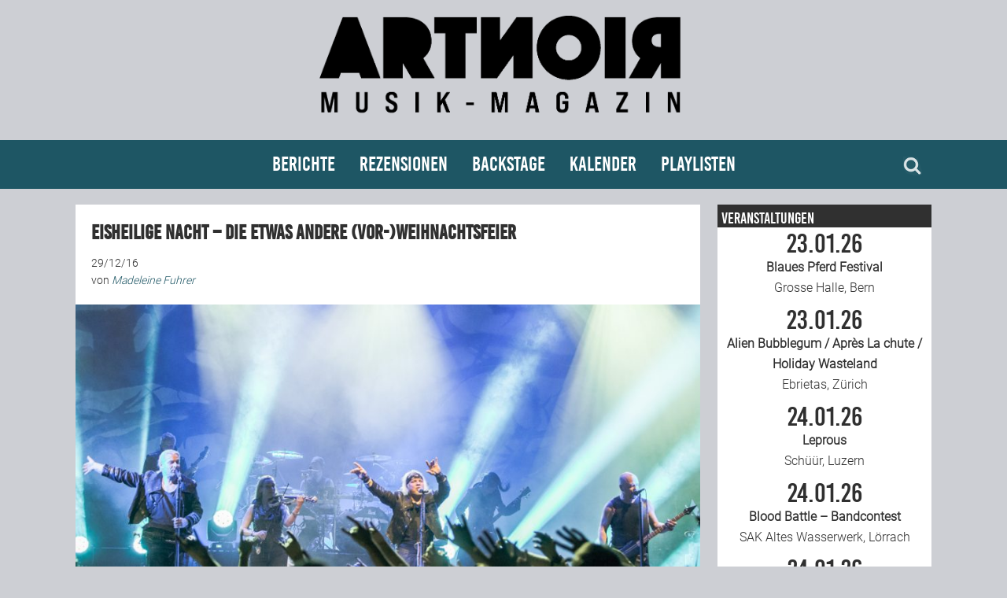

--- FILE ---
content_type: text/html; charset=UTF-8
request_url: https://artnoir.ch/tag/vroudenspil/
body_size: 10443
content:
<!DOCTYPE html>
<html lang="de">
<head>
<meta charset="UTF-8">
<link rel="profile" href="http://gmpg.org/xfn/11">
<title>Vroudenspil &#8211; ARTNOIR</title>
<meta name='robots' content='max-image-preview:large' />
<meta name="viewport" content="width=device-width" />
<meta name="generator" content="WordPress 6.1.9" />
<link rel="alternate" type="application/rss+xml" title="ARTNOIR &raquo; Feed" href="https://artnoir.ch/feed/" />
<link rel="alternate" type="application/rss+xml" title="ARTNOIR &raquo; Kommentar-Feed" href="https://artnoir.ch/comments/feed/" />
<link rel="alternate" type="application/rss+xml" title="ARTNOIR &raquo; Vroudenspil Schlagwort-Feed" href="https://artnoir.ch/tag/vroudenspil/feed/" />
<link rel="pingback" href="https://artnoir.ch/xmlrpc.php" />

	<meta property="og:title" content="ARTNOIR"/>
	<meta property="og:description" content="Musik-Magazin"/>
	<meta property="og:type" content="article"/>
	<meta property="og:url" content="https://artnoir.ch/tag/vroudenspil/"/>
	<meta property="og:site_name" content="ARTNOIR"/>
	<meta property="og:image" content="https://artnoir.ch/wp-content/themes/artnoir/images/artnoir_green.jpg"/>

	<script type="text/javascript">
window._wpemojiSettings = {"baseUrl":"https:\/\/s.w.org\/images\/core\/emoji\/14.0.0\/72x72\/","ext":".png","svgUrl":"https:\/\/s.w.org\/images\/core\/emoji\/14.0.0\/svg\/","svgExt":".svg","source":{"concatemoji":"https:\/\/artnoir.ch\/wp-includes\/js\/wp-emoji-release.min.js?ver=6.1.9"}};
/*! This file is auto-generated */
!function(e,a,t){var n,r,o,i=a.createElement("canvas"),p=i.getContext&&i.getContext("2d");function s(e,t){var a=String.fromCharCode,e=(p.clearRect(0,0,i.width,i.height),p.fillText(a.apply(this,e),0,0),i.toDataURL());return p.clearRect(0,0,i.width,i.height),p.fillText(a.apply(this,t),0,0),e===i.toDataURL()}function c(e){var t=a.createElement("script");t.src=e,t.defer=t.type="text/javascript",a.getElementsByTagName("head")[0].appendChild(t)}for(o=Array("flag","emoji"),t.supports={everything:!0,everythingExceptFlag:!0},r=0;r<o.length;r++)t.supports[o[r]]=function(e){if(p&&p.fillText)switch(p.textBaseline="top",p.font="600 32px Arial",e){case"flag":return s([127987,65039,8205,9895,65039],[127987,65039,8203,9895,65039])?!1:!s([55356,56826,55356,56819],[55356,56826,8203,55356,56819])&&!s([55356,57332,56128,56423,56128,56418,56128,56421,56128,56430,56128,56423,56128,56447],[55356,57332,8203,56128,56423,8203,56128,56418,8203,56128,56421,8203,56128,56430,8203,56128,56423,8203,56128,56447]);case"emoji":return!s([129777,127995,8205,129778,127999],[129777,127995,8203,129778,127999])}return!1}(o[r]),t.supports.everything=t.supports.everything&&t.supports[o[r]],"flag"!==o[r]&&(t.supports.everythingExceptFlag=t.supports.everythingExceptFlag&&t.supports[o[r]]);t.supports.everythingExceptFlag=t.supports.everythingExceptFlag&&!t.supports.flag,t.DOMReady=!1,t.readyCallback=function(){t.DOMReady=!0},t.supports.everything||(n=function(){t.readyCallback()},a.addEventListener?(a.addEventListener("DOMContentLoaded",n,!1),e.addEventListener("load",n,!1)):(e.attachEvent("onload",n),a.attachEvent("onreadystatechange",function(){"complete"===a.readyState&&t.readyCallback()})),(e=t.source||{}).concatemoji?c(e.concatemoji):e.wpemoji&&e.twemoji&&(c(e.twemoji),c(e.wpemoji)))}(window,document,window._wpemojiSettings);
</script>
<!-- artnoir.ch is managing ads with Advanced Ads 2.0.16 – https://wpadvancedads.com/ --><script id="advads-ready">
			window.advanced_ads_ready=function(e,a){a=a||"complete";var d=function(e){return"interactive"===a?"loading"!==e:"complete"===e};d(document.readyState)?e():document.addEventListener("readystatechange",(function(a){d(a.target.readyState)&&e()}),{once:"interactive"===a})},window.advanced_ads_ready_queue=window.advanced_ads_ready_queue||[];		</script>
		<style type="text/css">
img.wp-smiley,
img.emoji {
	display: inline !important;
	border: none !important;
	box-shadow: none !important;
	height: 1em !important;
	width: 1em !important;
	margin: 0 0.07em !important;
	vertical-align: -0.1em !important;
	background: none !important;
	padding: 0 !important;
}
</style>
	<link rel='stylesheet' id='eo-leaflet.js-css' href='https://artnoir.ch/wp-content/plugins/event-organiser/lib/leaflet/leaflet.min.css?ver=1.4.0' type='text/css' media='all' />
<style id='eo-leaflet.js-inline-css' type='text/css'>
.leaflet-popup-close-button{box-shadow:none!important;}
</style>
<link rel='stylesheet' id='wp-block-library-css' href='https://artnoir.ch/wp-includes/css/dist/block-library/style.min.css?ver=6.1.9' type='text/css' media='all' />
<link rel='stylesheet' id='a-z-listing-block-css' href='https://artnoir.ch/wp-content/plugins/a-z-listing/css/a-z-listing-default.css?ver=4.3.1' type='text/css' media='all' />
<link rel='stylesheet' id='classic-theme-styles-css' href='https://artnoir.ch/wp-includes/css/classic-themes.min.css?ver=1' type='text/css' media='all' />
<style id='global-styles-inline-css' type='text/css'>
body{--wp--preset--color--black: #000000;--wp--preset--color--cyan-bluish-gray: #abb8c3;--wp--preset--color--white: #ffffff;--wp--preset--color--pale-pink: #f78da7;--wp--preset--color--vivid-red: #cf2e2e;--wp--preset--color--luminous-vivid-orange: #ff6900;--wp--preset--color--luminous-vivid-amber: #fcb900;--wp--preset--color--light-green-cyan: #7bdcb5;--wp--preset--color--vivid-green-cyan: #00d084;--wp--preset--color--pale-cyan-blue: #8ed1fc;--wp--preset--color--vivid-cyan-blue: #0693e3;--wp--preset--color--vivid-purple: #9b51e0;--wp--preset--gradient--vivid-cyan-blue-to-vivid-purple: linear-gradient(135deg,rgba(6,147,227,1) 0%,rgb(155,81,224) 100%);--wp--preset--gradient--light-green-cyan-to-vivid-green-cyan: linear-gradient(135deg,rgb(122,220,180) 0%,rgb(0,208,130) 100%);--wp--preset--gradient--luminous-vivid-amber-to-luminous-vivid-orange: linear-gradient(135deg,rgba(252,185,0,1) 0%,rgba(255,105,0,1) 100%);--wp--preset--gradient--luminous-vivid-orange-to-vivid-red: linear-gradient(135deg,rgba(255,105,0,1) 0%,rgb(207,46,46) 100%);--wp--preset--gradient--very-light-gray-to-cyan-bluish-gray: linear-gradient(135deg,rgb(238,238,238) 0%,rgb(169,184,195) 100%);--wp--preset--gradient--cool-to-warm-spectrum: linear-gradient(135deg,rgb(74,234,220) 0%,rgb(151,120,209) 20%,rgb(207,42,186) 40%,rgb(238,44,130) 60%,rgb(251,105,98) 80%,rgb(254,248,76) 100%);--wp--preset--gradient--blush-light-purple: linear-gradient(135deg,rgb(255,206,236) 0%,rgb(152,150,240) 100%);--wp--preset--gradient--blush-bordeaux: linear-gradient(135deg,rgb(254,205,165) 0%,rgb(254,45,45) 50%,rgb(107,0,62) 100%);--wp--preset--gradient--luminous-dusk: linear-gradient(135deg,rgb(255,203,112) 0%,rgb(199,81,192) 50%,rgb(65,88,208) 100%);--wp--preset--gradient--pale-ocean: linear-gradient(135deg,rgb(255,245,203) 0%,rgb(182,227,212) 50%,rgb(51,167,181) 100%);--wp--preset--gradient--electric-grass: linear-gradient(135deg,rgb(202,248,128) 0%,rgb(113,206,126) 100%);--wp--preset--gradient--midnight: linear-gradient(135deg,rgb(2,3,129) 0%,rgb(40,116,252) 100%);--wp--preset--duotone--dark-grayscale: url('#wp-duotone-dark-grayscale');--wp--preset--duotone--grayscale: url('#wp-duotone-grayscale');--wp--preset--duotone--purple-yellow: url('#wp-duotone-purple-yellow');--wp--preset--duotone--blue-red: url('#wp-duotone-blue-red');--wp--preset--duotone--midnight: url('#wp-duotone-midnight');--wp--preset--duotone--magenta-yellow: url('#wp-duotone-magenta-yellow');--wp--preset--duotone--purple-green: url('#wp-duotone-purple-green');--wp--preset--duotone--blue-orange: url('#wp-duotone-blue-orange');--wp--preset--font-size--small: 13px;--wp--preset--font-size--medium: 20px;--wp--preset--font-size--large: 36px;--wp--preset--font-size--x-large: 42px;--wp--preset--spacing--20: 0.44rem;--wp--preset--spacing--30: 0.67rem;--wp--preset--spacing--40: 1rem;--wp--preset--spacing--50: 1.5rem;--wp--preset--spacing--60: 2.25rem;--wp--preset--spacing--70: 3.38rem;--wp--preset--spacing--80: 5.06rem;}:where(.is-layout-flex){gap: 0.5em;}body .is-layout-flow > .alignleft{float: left;margin-inline-start: 0;margin-inline-end: 2em;}body .is-layout-flow > .alignright{float: right;margin-inline-start: 2em;margin-inline-end: 0;}body .is-layout-flow > .aligncenter{margin-left: auto !important;margin-right: auto !important;}body .is-layout-constrained > .alignleft{float: left;margin-inline-start: 0;margin-inline-end: 2em;}body .is-layout-constrained > .alignright{float: right;margin-inline-start: 2em;margin-inline-end: 0;}body .is-layout-constrained > .aligncenter{margin-left: auto !important;margin-right: auto !important;}body .is-layout-constrained > :where(:not(.alignleft):not(.alignright):not(.alignfull)){max-width: var(--wp--style--global--content-size);margin-left: auto !important;margin-right: auto !important;}body .is-layout-constrained > .alignwide{max-width: var(--wp--style--global--wide-size);}body .is-layout-flex{display: flex;}body .is-layout-flex{flex-wrap: wrap;align-items: center;}body .is-layout-flex > *{margin: 0;}:where(.wp-block-columns.is-layout-flex){gap: 2em;}.has-black-color{color: var(--wp--preset--color--black) !important;}.has-cyan-bluish-gray-color{color: var(--wp--preset--color--cyan-bluish-gray) !important;}.has-white-color{color: var(--wp--preset--color--white) !important;}.has-pale-pink-color{color: var(--wp--preset--color--pale-pink) !important;}.has-vivid-red-color{color: var(--wp--preset--color--vivid-red) !important;}.has-luminous-vivid-orange-color{color: var(--wp--preset--color--luminous-vivid-orange) !important;}.has-luminous-vivid-amber-color{color: var(--wp--preset--color--luminous-vivid-amber) !important;}.has-light-green-cyan-color{color: var(--wp--preset--color--light-green-cyan) !important;}.has-vivid-green-cyan-color{color: var(--wp--preset--color--vivid-green-cyan) !important;}.has-pale-cyan-blue-color{color: var(--wp--preset--color--pale-cyan-blue) !important;}.has-vivid-cyan-blue-color{color: var(--wp--preset--color--vivid-cyan-blue) !important;}.has-vivid-purple-color{color: var(--wp--preset--color--vivid-purple) !important;}.has-black-background-color{background-color: var(--wp--preset--color--black) !important;}.has-cyan-bluish-gray-background-color{background-color: var(--wp--preset--color--cyan-bluish-gray) !important;}.has-white-background-color{background-color: var(--wp--preset--color--white) !important;}.has-pale-pink-background-color{background-color: var(--wp--preset--color--pale-pink) !important;}.has-vivid-red-background-color{background-color: var(--wp--preset--color--vivid-red) !important;}.has-luminous-vivid-orange-background-color{background-color: var(--wp--preset--color--luminous-vivid-orange) !important;}.has-luminous-vivid-amber-background-color{background-color: var(--wp--preset--color--luminous-vivid-amber) !important;}.has-light-green-cyan-background-color{background-color: var(--wp--preset--color--light-green-cyan) !important;}.has-vivid-green-cyan-background-color{background-color: var(--wp--preset--color--vivid-green-cyan) !important;}.has-pale-cyan-blue-background-color{background-color: var(--wp--preset--color--pale-cyan-blue) !important;}.has-vivid-cyan-blue-background-color{background-color: var(--wp--preset--color--vivid-cyan-blue) !important;}.has-vivid-purple-background-color{background-color: var(--wp--preset--color--vivid-purple) !important;}.has-black-border-color{border-color: var(--wp--preset--color--black) !important;}.has-cyan-bluish-gray-border-color{border-color: var(--wp--preset--color--cyan-bluish-gray) !important;}.has-white-border-color{border-color: var(--wp--preset--color--white) !important;}.has-pale-pink-border-color{border-color: var(--wp--preset--color--pale-pink) !important;}.has-vivid-red-border-color{border-color: var(--wp--preset--color--vivid-red) !important;}.has-luminous-vivid-orange-border-color{border-color: var(--wp--preset--color--luminous-vivid-orange) !important;}.has-luminous-vivid-amber-border-color{border-color: var(--wp--preset--color--luminous-vivid-amber) !important;}.has-light-green-cyan-border-color{border-color: var(--wp--preset--color--light-green-cyan) !important;}.has-vivid-green-cyan-border-color{border-color: var(--wp--preset--color--vivid-green-cyan) !important;}.has-pale-cyan-blue-border-color{border-color: var(--wp--preset--color--pale-cyan-blue) !important;}.has-vivid-cyan-blue-border-color{border-color: var(--wp--preset--color--vivid-cyan-blue) !important;}.has-vivid-purple-border-color{border-color: var(--wp--preset--color--vivid-purple) !important;}.has-vivid-cyan-blue-to-vivid-purple-gradient-background{background: var(--wp--preset--gradient--vivid-cyan-blue-to-vivid-purple) !important;}.has-light-green-cyan-to-vivid-green-cyan-gradient-background{background: var(--wp--preset--gradient--light-green-cyan-to-vivid-green-cyan) !important;}.has-luminous-vivid-amber-to-luminous-vivid-orange-gradient-background{background: var(--wp--preset--gradient--luminous-vivid-amber-to-luminous-vivid-orange) !important;}.has-luminous-vivid-orange-to-vivid-red-gradient-background{background: var(--wp--preset--gradient--luminous-vivid-orange-to-vivid-red) !important;}.has-very-light-gray-to-cyan-bluish-gray-gradient-background{background: var(--wp--preset--gradient--very-light-gray-to-cyan-bluish-gray) !important;}.has-cool-to-warm-spectrum-gradient-background{background: var(--wp--preset--gradient--cool-to-warm-spectrum) !important;}.has-blush-light-purple-gradient-background{background: var(--wp--preset--gradient--blush-light-purple) !important;}.has-blush-bordeaux-gradient-background{background: var(--wp--preset--gradient--blush-bordeaux) !important;}.has-luminous-dusk-gradient-background{background: var(--wp--preset--gradient--luminous-dusk) !important;}.has-pale-ocean-gradient-background{background: var(--wp--preset--gradient--pale-ocean) !important;}.has-electric-grass-gradient-background{background: var(--wp--preset--gradient--electric-grass) !important;}.has-midnight-gradient-background{background: var(--wp--preset--gradient--midnight) !important;}.has-small-font-size{font-size: var(--wp--preset--font-size--small) !important;}.has-medium-font-size{font-size: var(--wp--preset--font-size--medium) !important;}.has-large-font-size{font-size: var(--wp--preset--font-size--large) !important;}.has-x-large-font-size{font-size: var(--wp--preset--font-size--x-large) !important;}
.wp-block-navigation a:where(:not(.wp-element-button)){color: inherit;}
:where(.wp-block-columns.is-layout-flex){gap: 2em;}
.wp-block-pullquote{font-size: 1.5em;line-height: 1.6;}
</style>
<link rel='stylesheet' id='colorbox-css' href='https://artnoir.ch/wp-content/plugins/simple-colorbox/themes/theme3/colorbox.css?ver=6.1.9' type='text/css' media='screen' />
<link rel='stylesheet' id='omega-style-css' href='https://artnoir.ch/wp-content/themes/artnoir/style.css?ver=6.1.9' type='text/css' media='all' />
<link rel='stylesheet' id='dashicons-css' href='https://artnoir.ch/wp-includes/css/dashicons.min.css?ver=6.1.9' type='text/css' media='all' />
<link rel='stylesheet' id='a-z-listing-css' href='https://artnoir.ch/wp-content/plugins/a-z-listing/css/a-z-listing-default.css?ver=4.3.1' type='text/css' media='all' />
<script type='text/javascript' src='https://artnoir.ch/wp-includes/js/jquery/jquery.min.js?ver=3.6.1' id='jquery-core-js'></script>
<script type='text/javascript' src='https://artnoir.ch/wp-includes/js/jquery/jquery-migrate.min.js?ver=3.3.2' id='jquery-migrate-js'></script>
<link rel="https://api.w.org/" href="https://artnoir.ch/wp-json/" /><link rel="alternate" type="application/json" href="https://artnoir.ch/wp-json/wp/v2/tags/5863" /><link rel="EditURI" type="application/rsd+xml" title="RSD" href="https://artnoir.ch/xmlrpc.php?rsd" />
<link rel="wlwmanifest" type="application/wlwmanifest+xml" href="https://artnoir.ch/wp-includes/wlwmanifest.xml" />

<!-- Simple Colorbox Plugin v1.6.1 by Ryan Hellyer ... https://geek.hellyer.kiwi/products/simple-colorbox/ -->
	<!--[if lt IE 9]>
	<script src="https://artnoir.ch/wp-content/themes/omega/js/html5.js" type="text/javascript"></script>
	<![endif]-->

<style type="text/css" id="custom-css"></style>
<link rel="icon" href="https://artnoir.ch/wp-content/uploads/2023/01/cropped-ARTNOIR_Rund_dunkel-32x32.png" sizes="32x32" />
<link rel="icon" href="https://artnoir.ch/wp-content/uploads/2023/01/cropped-ARTNOIR_Rund_dunkel-192x192.png" sizes="192x192" />
<link rel="apple-touch-icon" href="https://artnoir.ch/wp-content/uploads/2023/01/cropped-ARTNOIR_Rund_dunkel-180x180.png" />
<meta name="msapplication-TileImage" content="https://artnoir.ch/wp-content/uploads/2023/01/cropped-ARTNOIR_Rund_dunkel-270x270.png" />
</head>
<body class="wordpress ltr child-theme y2026 m01 d22 h12 thursday logged-out plural archive taxonomy taxonomy-post_tag taxonomy-post_tag-vroudenspil group-blog aa-prefix-advads-" dir="ltr" itemscope="itemscope" itemtype="http://schema.org/WebPage">
<div class="site-container">
	<header id="header" class="site-header" role="banner" itemscope="itemscope" itemtype="http://schema.org/WPHeader"><div class="wrap"><div class="title-area"><div itemscope itemtype="http://schema.org/Organization" class="site-title"><a itemprop="url" href="https://artnoir.ch" title="ARTNOIR" rel="home"><img itemprop="logo" alt="ARTNOIR" src="https://artnoir.ch/wp-content/uploads/2023/10/logo2023_bl.png"/></a></div></div></div></header><!-- .site-header --><nav id="navigation" class="nav-primary" role="navigation" itemscope="itemscope" itemtype="http://schema.org/SiteNavigationElement">	
	<div class="wrap"><div id="topsearch"><form role="search" method="get" class="search-form" action="https://artnoir.ch/">	
	<input type="search" class="search-field" placeholder="Suchen ..." value="" name="s" title="Suchen nach:">	<input type="submit" class="search-submit" value="Suchen">
</form></div><ul id="menu-hauptmenue-neu" class="menu omega-nav-menu menu-primary"><li id="menu-item-109317" class="menu-item menu-item-type-taxonomy menu-item-object-category menu-item-has-children first menu-item-109317"><a href="https://artnoir.ch/category/berichte/">Berichte</a>
<ul class="sub-menu">
	<li id="menu-item-109319" class="menu-item menu-item-type-taxonomy menu-item-object-category menu-item-109319"><a href="https://artnoir.ch/category/berichte/konzertbericht/">Konzertberichte</a></li>
	<li id="menu-item-109318" class="menu-item menu-item-type-taxonomy menu-item-object-category menu-item-109318"><a href="https://artnoir.ch/category/berichte/fotoreportage/">Fotoreportagen</a></li>
	<li id="menu-item-109320" class="menu-item menu-item-type-taxonomy menu-item-object-category menu-item-109320"><a href="https://artnoir.ch/category/interview/">Interviews</a></li>
	<li id="menu-item-109322" class="menu-item menu-item-type-taxonomy menu-item-object-category menu-item-109322"><a href="https://artnoir.ch/category/berichte/weiterer-bericht/">Weitere Berichte</a></li>
	<li id="menu-item-109323" class="menu-item menu-item-type-post_type menu-item-object-page menu-item-109323"><a href="https://artnoir.ch/concertfestival-pictures/">Bild-Archiv</a></li>
</ul>
</li>
<li id="menu-item-109324" class="menu-item menu-item-type-taxonomy menu-item-object-category menu-item-has-children menu-item-109324"><a href="https://artnoir.ch/category/rezensionen/">Rezensionen</a>
<ul class="sub-menu">
	<li id="menu-item-109325" class="menu-item menu-item-type-taxonomy menu-item-object-category menu-item-109325"><a href="https://artnoir.ch/category/rezensionen/musik-rezension/">Musik</a></li>
	<li id="menu-item-133736" class="menu-item menu-item-type-taxonomy menu-item-object-category menu-item-133736"><a href="https://artnoir.ch/category/rezensionen/weitere-rezension/">Alles andere</a></li>
</ul>
</li>
<li id="menu-item-109354" class="menu-item menu-item-type-post_type menu-item-object-page menu-item-has-children menu-item-109354"><a href="https://artnoir.ch/team/">Backstage</a>
<ul class="sub-menu">
	<li id="menu-item-126584" class="menu-item menu-item-type-post_type menu-item-object-page menu-item-126584"><a href="https://artnoir.ch/kontakt/">Kontakt</a></li>
	<li id="menu-item-109353" class="menu-item menu-item-type-post_type menu-item-object-page menu-item-109353"><a href="https://artnoir.ch/team/">Team</a></li>
	<li id="menu-item-132887" class="menu-item menu-item-type-post_type menu-item-object-page menu-item-132887"><a href="https://artnoir.ch/join-us/">Join Us</a></li>
	<li id="menu-item-109343" class="menu-item menu-item-type-post_type menu-item-object-page menu-item-109343"><a href="https://artnoir.ch/support/">Support Us</a></li>
</ul>
</li>
<li id="menu-item-126586" class="menu-item menu-item-type-post_type menu-item-object-page menu-item-126586"><a href="https://artnoir.ch/calendar/">Kalender</a></li>
<li id="menu-item-229988" class="menu-item menu-item-type-post_type menu-item-object-page last menu-item-229988"><a href="https://artnoir.ch/playlisten/">Playlisten</a></li>
</ul><div id="bottomsearch"><form role="search" method="get" class="search-form" action="https://artnoir.ch/">	
	<input type="search" class="search-field" placeholder="Suchen ..." value="" name="s" title="Suchen nach:">	<input type="submit" class="search-submit" value="Suchen">
</form></div></div></nav><!-- .nav-primary -->	<div class="site-inner">
		<div class="wrap">	<main  class="content" id="content" role="main" itemprop="mainEntityOfPage" itemscope="itemscope" itemtype="http://schema.org/Blog">
				<article id="post-62728" class="entry post publish author-madeleine post-62728 format-standard has-post-thumbnail category-konzertbericht post_tag-dietmar-grabs post_tag-eisheilige-nacht post_tag-lord-of-the-lost post_tag-madeleine-fuhrer post_tag-mittelalter post_tag-mr-irish-bastard post_tag-pratteln post_tag-subway-to-sally post_tag-vroudenspil post_tag-wave post_tag-z7" itemscope="itemscope" itemtype="http://schema.org/BlogPosting" itemprop="blogPost"><div class="entry-wrap">
			<header class="entry-header">	<h2 class="entry-title" itemprop="headline"><a href="https://artnoir.ch/bericht-eisheilige-nacht-2016-12-23/" rel="bookmark">Eisheilige Nacht &#8211; die etwas andere (Vor-)Weihnachtsfeier</a></h2>
<div class="entry-meta">
	<time class="entry-time" datetime="2016-12-29T15:10:28+01:00" itemprop="datePublished" title="Donnerstag, Dezember 29, 2016, 3:10 p.m.">29/12/16</time><br>
		<span class="entry-author" itemprop="author" itemscope="itemscope" itemtype="http://schema.org/Person">von <a href="https://artnoir.ch/author/madeleine/" title="Beiträge von Madeleine Fuhrer" rel="author" class="url fn n" itemprop="url"><span itemprop="name">Madeleine Fuhrer</span></a></span>
	</div><!-- .entry-meta -->
</header><!-- .entry-header -->		<div class="entry-summary-image">
	<a href="https://artnoir.ch/bericht-eisheilige-nacht-2016-12-23/" title="Eisheilige Nacht &#8211; die etwas andere (Vor-)Weihnachtsfeier"><img width="920" height="460" src="https://artnoir.ch/wp-content/uploads/2016/12/04-Subway-To-Sally-02-920x460.jpg" class="slider wp-post-image" alt="" decoding="async" srcset="https://artnoir.ch/wp-content/uploads/2016/12/04-Subway-To-Sally-02-920x460.jpg 920w, https://artnoir.ch/wp-content/uploads/2016/12/04-Subway-To-Sally-02-800x400.jpg 800w" sizes="(max-width: 920px) 100vw, 920px" itemprop="image" /></a></div>
	<div class="entry-summary" itemprop="description">
<p><a href="https://artnoir.ch/concertfestival-pictures/?album=20&amp;gallery=1016" target="_blank" rel="noopener noreferrer"></a></p>
<p style="text-align: justify;"><strong>23. Dezember 2016</strong><br />
<strong>Z7 &#8211; Pratteln</strong><br />
Bands: <strong><a href="http://www.vroudenspil.de/" target="_blank" rel="noopener noreferrer">Vroudenspil</a> / <a href="http://www.mririshbastard.com/" target="_blank" rel="noopener noreferrer">Mr. Irish Bastard</a> / <a href="http://lordofthelost.de/" target="_blank" rel="noopener noreferrer">Lord Of The Lost</a> / <a href="http://www.subwaytosally.com/" target="_blank" rel="noopener noreferrer">Subway To Sally</a></strong></p>
<p style="text-align: justify;">Der Name des seit 2009 stattfinden Eisheilige Nacht Festivals lässt beim Lesen eher kalte Gefühle aufkommen – dies ist jedoch keines Wegs der Fall, denn dem Publikum wird gut eingeheizt. Die Headliner <strong>Subway To Sally</strong> sind gleichzeitig auch die Initiatoren der Eisheiligen Nächte,</p>
<p> &#8230; <span class="more"><a class="more-link" href="https://artnoir.ch/bericht-eisheilige-nacht-2016-12-23/">[Read more&#8230;]</a></span></p>
	</div>
<footer class="entry-footer"><div class="entry-meta">
	<span class="entry-terms category" itemprop="articleSection">Eingeordnet unter <a href="https://artnoir.ch/category/berichte/konzertbericht/" rel="tag">Konzertbericht</a></span>	<span class="entry-terms post_tag" itemprop="keywords">Schlagworte: <a href="https://artnoir.ch/tag/dietmar-grabs/" rel="tag">Dietmar Grabs</a>, <a href="https://artnoir.ch/tag/eisheilige-nacht/" rel="tag">Eisheilige Nacht</a>, <a href="https://artnoir.ch/tag/lord-of-the-lost/" rel="tag">Lord Of The Lost</a>, <a href="https://artnoir.ch/tag/madeleine-fuhrer/" rel="tag">Madeleine Fuhrer</a>, <a href="https://artnoir.ch/tag/mittelalter/" rel="tag">Mittelalter</a>, <a href="https://artnoir.ch/tag/mr-irish-bastard/" rel="tag">Mr. Irish Bastard</a>, <a href="https://artnoir.ch/tag/pratteln/" rel="tag">Pratteln</a>, <a href="https://artnoir.ch/tag/subway-to-sally/" rel="tag">Subway To Sally</a>, <a href="https://artnoir.ch/tag/vroudenspil/" rel="tag">Vroudenspil</a>, <a href="https://artnoir.ch/tag/wave/" rel="tag">Wave</a>, <a href="https://artnoir.ch/tag/z7/" rel="tag">Z7</a></span>		
</div></footer>		</div></article>
		
	</main><!-- .content -->
			
	<aside id="sidebar" class="sidebar sidebar-primary widget-area" role="complementary" itemscope itemtype="http://schema.org/WPSideBar">	
				<section id="eo_event_list_widget-2" class="widget widget-2 odd EO_Event_List_Widget"><div class="widget-wrap"><h4 class="widget-title">Veranstaltungen</h4>

	<ul  class="eo-events eo-events-widget" >

		
			
			<li class="eo-event-venue-grosse-halle eo-event-cat-partner-event eo-event-cat-punk eo-event-future eo-multi-day eo-all-day event-widget-list-item" >
				<a class="event-widget-link" href="https://artnoir.ch/events/event/blaues-pferd-festival-2026/"><div class="event-widget-date">23.01.26</div><span class="event-widget-title">Blaues Pferd Festival</span><br> Grosse Halle,&nbsp;Bern</a>
			</li>

		
			
			<li class="eo-event-venue-ebrietas eo-event-cat-punk eo-event-future event-widget-list-item" >
				<a class="event-widget-link" href="https://artnoir.ch/events/event/alien-bubblegum-and-apres-la-chute-and-holiday-wasteland-2026-01-23/"><div class="event-widget-date">23.01.26</div><span class="event-widget-title">Alien Bubblegum / Après La chute / Holiday Wasteland</span><br> Ebrietas,&nbsp;Zürich</a>
			</li>

		
			
			<li class="eo-event-venue-schueuer eo-event-cat-metal eo-event-future event-widget-list-item" >
				<a class="event-widget-link" href="https://artnoir.ch/events/event/leprous-2026-01-24/"><div class="event-widget-date">24.01.26</div><span class="event-widget-title">Leprous</span><br> Schüür,&nbsp;Luzern</a>
			</li>

		
			
			<li class="eo-event-venue-sak-altes-wasserwerk eo-event-cat-metal eo-event-future event-widget-list-item" >
				<a class="event-widget-link" href="https://artnoir.ch/events/event/blood-battle-2026-01-24/"><div class="event-widget-date">24.01.26</div><span class="event-widget-title">Blood Battle &#8211; Bandcontest</span><br> SAK Altes Wasserwerk,&nbsp;Lörrach</a>
			</li>

		
			
			<li class="eo-event-venue-crash-musikkeller eo-event-cat-punk eo-event-cat-rock eo-event-future event-widget-list-item" >
				<a class="event-widget-link" href="https://artnoir.ch/events/event/talco-2026-01-24/"><div class="event-widget-date">24.01.26</div><span class="event-widget-title">Talco</span><br> Crash Musikkeller,&nbsp;Freiburg im Breisgau</a>
			</li>

		
	</ul>
	<div style="margin:0 auto;text-align:center;padding-bottom: 10px;">
		<a title="Kalender" href="/calendar"><button>Zum Kalender</button></a>
	</div>

</div></section><section id="block-5" class="widget widget-4 odd widget_block"><div class="widget-wrap"><div style="margin-left: auto;margin-right: auto;text-align: center;" id="advads-1782236017" data-advads-trackid="255418" data-advads-trackbid="1" class="advads-target"><a data-no-instant="1" href="https://www.takk-abe.ch/artists/geese/" rel="noopener nofollow" class="a2t-link" target="_blank" aria-label="2026-03-11 Geese"><img decoding="async" loading="lazy" src="https://artnoir.ch/wp-content/uploads/2026/01/2026-03-11-Geese.png" alt=""  width="468" height="1350"  style="display: inline-block;" /></a></div></div></section><section class="widget widget-5 even advads-widget"><div class="widget-wrap"><div style="margin-left: auto;margin-right: auto;text-align: center;" id="advads-1146535793" data-advads-trackid="258696" data-advads-trackbid="1" class="advads-target"><a data-no-instant="1" href="https://www.actnews.ch/events/betontod-2026" rel="noopener nofollow" class="a2t-link" target="_blank" aria-label="2026-10-30 Betontod 160&#215;600"><img loading="lazy" src="https://artnoir.ch/wp-content/uploads/2026/01/2026-10-30-Betontod-160x600-1.jpg" alt=""  width="468" height="600"  style="display: inline-block;" /></a></div></div></section><section class="widget widget-6 odd advads-widget"><div class="widget-wrap"><div style="margin-left: auto;margin-right: auto;text-align: center;" id="advads-438784285" data-advads-trackid="256340" data-advads-trackbid="1" class="advads-target"><a data-no-instant="1" href="https://greenfieldfestival.ch/" rel="noopener nofollow" class="a2t-link" target="_blank" aria-label="Greenfield 2026 gf26_1080x1920 v3"><img loading="lazy" src="https://artnoir.ch/wp-content/uploads/2025/12/Greenfield-2026-gf26_1080x1920-v3.jpg" alt=""  width="468" height="2560"  style="display: inline-block;" /></a></div></div></section><section class="widget widget-7 even advads-widget"><div class="widget-wrap"><div style="margin-left: auto;margin-right: auto;text-align: center;" id="advads-3947222785" data-advads-trackid="250122" data-advads-trackbid="1" class="advads-target"><a data-no-instant="1" href="https://www.goodnews.ch/alter-bridge/" rel="noopener nofollow" class="a2t-link" target="_blank" aria-label="Alter Bridge 2026-02-05"><img loading="lazy" src="https://artnoir.ch/wp-content/uploads/2025/07/alter-bridge-2026-02-05.jpg" alt=""  width="468" height="1409"  style="display: inline-block;" /></a></div></div></section><section class="widget widget-8 odd advads-widget"><div class="widget-wrap"><div style="margin-left: auto;margin-right: auto;text-align: center;" id="advads-914853824" data-advads-trackid="250290" data-advads-trackbid="1" class="advads-target"><a data-no-instant="1" href="https://www.livenation.ch/event/president-the-campaign-trail-eu-2026-z%C3%BCrich-tickets-edp1611785" rel="noopener nofollow" class="a2t-link" target="_blank" aria-label="President 2026-01-30"><img loading="lazy" src="https://artnoir.ch/wp-content/uploads/2025/07/president-2026-01-30.jpg" alt=""  width="468" height="1250"  style="display: inline-block;" /></a></div></div></section><section id="block-6" class="widget widget-9 even widget-last widget_block widget_text"><div class="widget-wrap">
<p></p>
</div></section>		  	</aside><!-- .sidebar -->
</div>	</div><!-- .site-inner -->
	<div class="advads-unten" id="advads-3349281751"><div style="margin-left: auto;margin-right: auto;text-align: center;" id="advads-1560901937" data-advads-trackid="252473" data-advads-trackbid="1" class="advads-target"><a data-no-instant="1" href="https://www.blauespferd.ch/" rel="noopener nofollow" class="a2t-link" target="_blank" aria-label="2026 Blaues Pferd quer v3"><img loading="lazy" src="https://artnoir.ch/wp-content/uploads/2026/01/2026-Blaues-Pferd-quer-v3.jpg" alt=""  width="1125" height="1080"  style="display: inline-block;" /></a></div></div><nav class="nav-footer" role="navigation" itemscope="itemscope" itemtype="http://schema.org/SiteNavigationElement">

	<div class="wrap">

	<ul id="menu-fusszeile" class="menu omega-nav-menu menu-header"><li id="menu-item-109349" class="menu-item menu-item-type-post_type menu-item-object-page first menu-item-109349"><a href="https://artnoir.ch/impressum/">Impressum</a></li>
<li id="menu-item-58700" class="menu-item menu-item-type-custom menu-item-object-custom last menu-item-58700"><a href="https://mailchi.mp/28fa014d6db5/newsletter-landing-page">Newsletter</a></li>
</ul>		<div class="social">				<a class="icon-instagram social-icon" href="https://www.instagram.com/artnoir_musik_magazin/" title="Instagram">&#xe804;</a>
							<a class="icon-facebook social-icon" href="https://www.facebook.com/artnoir.ch/" title="Facebook">&#xe801;</a>
							<a class="icon-spotify social-icon" href="https://open.spotify.com/playlist/2jOm0fA5XLcnF0kLx0zZGf?si=VomnhbMzSuidciJHXV6kAQ" title="Spotify">&#xe803;</a>
							<a class="icon-youtube social-icon" href="https://www.youtube.com/channel/UCyKvGgAmkSy7ojP_yTwxGcg" title="Youtube">&#xe802;</a>
					</div>
	
	</div>
</nav><!-- .nav-secondary -->
<footer id="footer" class="site-footer" role="contentinfo" itemscope="itemscope" itemtype="http://schema.org/WPFooter"><div class="wrap"><div class="footer-content footer-insert"><p class="copyright">Copyright &#169; 2026 <a href="https://artnoir.ch" title="ARTNOIR">ARTNOIR</a> | Code by <a href="https://momou.ch" title="momou!" rel="noindex">momou!</a></p></div></div></footer><!-- .site-footer --></div><!-- .site-container -->
<!-- Matomo -->
<script>
  var _paq = window._paq = window._paq || [];
  /* tracker methods like "setCustomDimension" should be called before "trackPageView" */
  _paq.push(['trackPageView']);
  _paq.push(['enableLinkTracking']);
  (function() {
    var u="https://matomo.momou.ch/";
    _paq.push(['setTrackerUrl', u+'piwik.php']);
    _paq.push(['setSiteId', '23']);
    var d=document, g=d.createElement('script'), s=d.getElementsByTagName('script')[0];
    g.async=true; g.src=u+'piwik.js'; s.parentNode.insertBefore(g,s);
  })();
</script>
<!-- End Matomo Code -->
<link rel='stylesheet' id='shariffcss-css' href='https://artnoir.ch/wp-content/plugins/shariff/css/shariff.css?ver=6.1.9' type='text/css' media='all' />
<script type='text/javascript' id='colorbox-js-extra'>
/* <![CDATA[ */
var colorboxSettings = {"rel":"group","maxWidth":"96%","maxHeight":"96%","opacity":"0.7","current":"Bild {current} von {total}","previous":"previous","next":"next","close":"close","xhrError":"Inhalt konnte nicht geladen werden.","imgError":"Das Bild konnte nicht geladen werden.","slideshowStart":"Diashow starten","slideshowStop":"Diashow stoppen"};

		jQuery(function($){
			// Examples of how to assign the ColorBox event to elements
			$( "a[href$=\'jpg\'],a[href$=\'jpeg\'],a[href$=\'png\'],a[href$=\'gif\'],a[href$=\'JPG\'],a[href$=\'JPEG\'],a[href$=\'PNG\'],a[href$=\'GIF\']" ).colorbox( colorboxSettings );

			// Right click prevention in entry-wrap
			$( ".entry-wrap img" ).bind( "contextmenu", function() {
				return false;
			});

			// Right click prevention on colorbox images
			$(document).bind( "cbox_complete", function() {
				$( ".cboxPhoto" ).bind( "contextmenu", function() {
					return false;
				});
			});
			// Get title from alt tag.
			$(".gallery-item a").colorbox({ title:function(){
				return $(this).find("img").attr("alt");
			}});
			$(".blocks-gallery-item a").colorbox({ title:function(){
				return $(this).find("img").attr("alt");
			}});
		});
		;
/* ]]> */
</script>
<script type='text/javascript' src='https://artnoir.ch/wp-content/plugins/simple-colorbox/scripts/jquery.colorbox-min.js?ver=1' id='colorbox-js'></script>
<script type='text/javascript' src='https://artnoir.ch/wp-content/plugins/advanced-ads/admin/assets/js/advertisement.js?ver=2.0.16' id='advanced-ads-find-adblocker-js'></script>
<script type='text/javascript' src='https://artnoir.ch/wp-content/themes/artnoir/js/responsive-nav.js?ver=1.0.39' id='responsive-nav-js'></script>
<script type='text/javascript' src='https://artnoir.ch/wp-content/themes/artnoir/js/artnoir-responsive-nav.js?ver=1.0' id='artnoir-responsive-nav-js'></script>
<script type='text/javascript' id='advadsTrackingScript-js-extra'>
/* <![CDATA[ */
var advadsTracking = {"impressionActionName":"aatrack-records","clickActionName":"aatrack-click","targetClass":"advads-target","blogId":"1","frontendPrefix":"advads-"};
/* ]]> */
</script>
<script type='text/javascript' src='https://artnoir.ch/wp-content/plugins/advanced-ads-tracking/assets/dist/tracking.js?ver=3.0.8' id='advadsTrackingScript-js'></script>
<script>!function(){window.advanced_ads_ready_queue=window.advanced_ads_ready_queue||[],advanced_ads_ready_queue.push=window.advanced_ads_ready;for(var d=0,a=advanced_ads_ready_queue.length;d<a;d++)advanced_ads_ready(advanced_ads_ready_queue[d])}();</script><script id="advads-tracking">var advads_tracking_ads = {"1":[255418,258696,256340,250122,250290,252473]};var advads_tracking_urls = {"1":"https:\/\/artnoir.ch\/wp-admin\/admin-ajax.php"};var advads_tracking_methods = {"1":"onrequest"};var advads_tracking_parallel = {"1":false};var advads_tracking_linkbases = {"1":"https:\/\/artnoir.ch\/linkout\/"};</script></body>
</html>